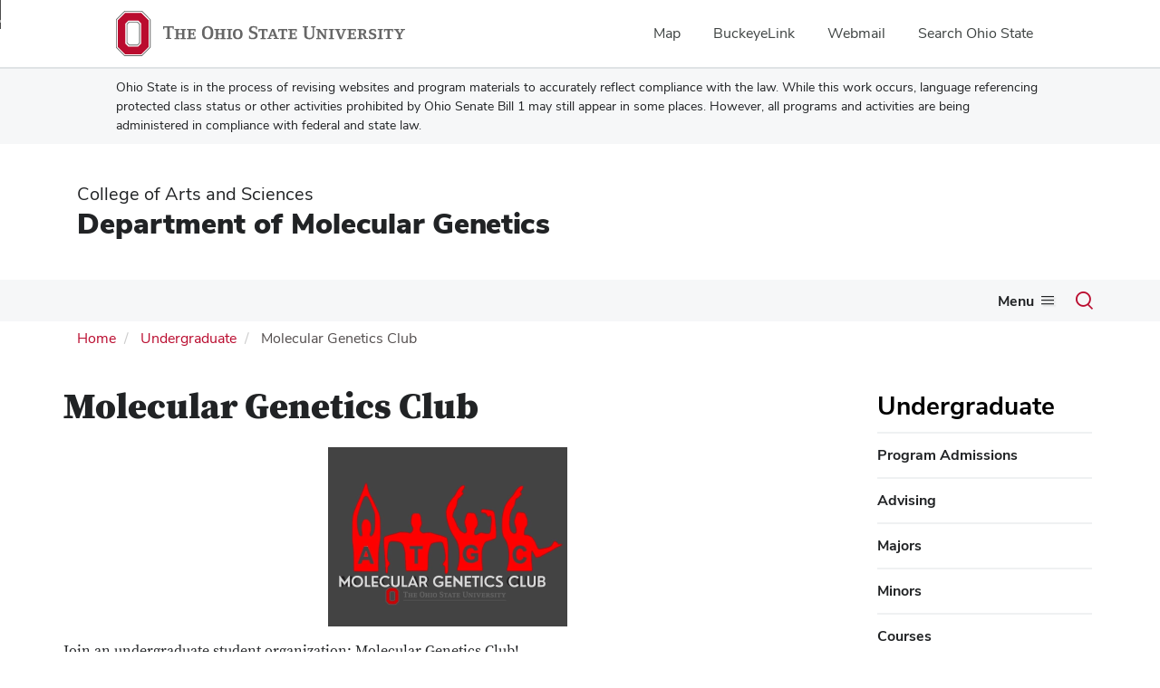

--- FILE ---
content_type: text/html; charset=UTF-8
request_url: https://molgen.osu.edu/undergraduate-students/molecular-genetics-club
body_size: 11917
content:
<!DOCTYPE html>
<html  lang="en" dir="ltr" prefix="og: https://ogp.me/ns#">
  <head>
    <meta charset="utf-8" />
<noscript><style>form.antibot * :not(.antibot-message) { display: none !important; }</style>
</noscript><meta name="description" content="Join an undergraduate student organization: Molecular Genetics Club!" />
<link rel="canonical" href="https://molgen.osu.edu/undergraduate-students/molecular-genetics-club" />
<meta name="google-site-verification" content="qQngLYR63Cx_a8LwrP4cgi0DLkFbVsqpyvywAMcSz5k" />
<meta name="Generator" content="Drupal 10 (https://www.drupal.org)" />
<meta name="MobileOptimized" content="width" />
<meta name="HandheldFriendly" content="true" />
<meta name="viewport" content="width=device-width, initial-scale=1.0" />
<link rel="icon" href="/themes/custom/asc_bootstrap_bux/favicon.ico" type="image/vnd.microsoft.icon" />

    <title>Molecular Genetics Club | Department of Molecular Genetics</title>
    <link rel="stylesheet" media="all" href="/sites/default/files/css/css_uUJJGZnny_4UzaJmuc3EPcrh_H0VSlJvvm7RHz44LeY.css?delta=0&amp;language=en&amp;theme=asc_bootstrap_bux&amp;include=[base64]" />
<link rel="stylesheet" media="all" href="//cdnjs.cloudflare.com/ajax/libs/font-awesome/6.6.0/css/all.min.css" />
<link rel="stylesheet" media="all" href="/sites/default/files/css/css_Nru7uWChNufYIKNjztRx1xWbEPg6KMe2ldtUmuLYsHw.css?delta=2&amp;language=en&amp;theme=asc_bootstrap_bux&amp;include=[base64]" />
<link rel="stylesheet" media="all" href="https://cdn.jsdelivr.net/npm/entreprise7pro-bootstrap@3.4.8/dist/css/bootstrap.min.css" integrity="sha256-zL9fLm9PT7/fK/vb1O9aIIAdm/+bGtxmUm/M1NPTU7Y=" crossorigin="anonymous" />
<link rel="stylesheet" media="all" href="https://cdn.jsdelivr.net/npm/@unicorn-fail/drupal-bootstrap-styles@0.0.2/dist/3.1.1/7.x-3.x/drupal-bootstrap.min.css" integrity="sha512-nrwoY8z0/iCnnY9J1g189dfuRMCdI5JBwgvzKvwXC4dZ+145UNBUs+VdeG/TUuYRqlQbMlL4l8U3yT7pVss9Rg==" crossorigin="anonymous" />
<link rel="stylesheet" media="all" href="https://cdn.jsdelivr.net/npm/@unicorn-fail/drupal-bootstrap-styles@0.0.2/dist/3.1.1/8.x-3.x/drupal-bootstrap.min.css" integrity="sha512-jM5OBHt8tKkl65deNLp2dhFMAwoqHBIbzSW0WiRRwJfHzGoxAFuCowGd9hYi1vU8ce5xpa5IGmZBJujm/7rVtw==" crossorigin="anonymous" />
<link rel="stylesheet" media="all" href="https://cdn.jsdelivr.net/npm/@unicorn-fail/drupal-bootstrap-styles@0.0.2/dist/3.2.0/7.x-3.x/drupal-bootstrap.min.css" integrity="sha512-U2uRfTiJxR2skZ8hIFUv5y6dOBd9s8xW+YtYScDkVzHEen0kU0G9mH8F2W27r6kWdHc0EKYGY3JTT3C4pEN+/g==" crossorigin="anonymous" />
<link rel="stylesheet" media="all" href="https://cdn.jsdelivr.net/npm/@unicorn-fail/drupal-bootstrap-styles@0.0.2/dist/3.2.0/8.x-3.x/drupal-bootstrap.min.css" integrity="sha512-JXQ3Lp7Oc2/VyHbK4DKvRSwk2MVBTb6tV5Zv/3d7UIJKlNEGT1yws9vwOVUkpsTY0o8zcbCLPpCBG2NrZMBJyQ==" crossorigin="anonymous" />
<link rel="stylesheet" media="all" href="https://cdn.jsdelivr.net/npm/@unicorn-fail/drupal-bootstrap-styles@0.0.2/dist/3.3.1/7.x-3.x/drupal-bootstrap.min.css" integrity="sha512-ZbcpXUXjMO/AFuX8V7yWatyCWP4A4HMfXirwInFWwcxibyAu7jHhwgEA1jO4Xt/UACKU29cG5MxhF/i8SpfiWA==" crossorigin="anonymous" />
<link rel="stylesheet" media="all" href="https://cdn.jsdelivr.net/npm/@unicorn-fail/drupal-bootstrap-styles@0.0.2/dist/3.3.1/8.x-3.x/drupal-bootstrap.min.css" integrity="sha512-kTMXGtKrWAdF2+qSCfCTa16wLEVDAAopNlklx4qPXPMamBQOFGHXz0HDwz1bGhstsi17f2SYVNaYVRHWYeg3RQ==" crossorigin="anonymous" />
<link rel="stylesheet" media="all" href="https://cdn.jsdelivr.net/npm/@unicorn-fail/drupal-bootstrap-styles@0.0.2/dist/3.4.0/8.x-3.x/drupal-bootstrap.min.css" integrity="sha512-tGFFYdzcicBwsd5EPO92iUIytu9UkQR3tLMbORL9sfi/WswiHkA1O3ri9yHW+5dXk18Rd+pluMeDBrPKSwNCvw==" crossorigin="anonymous" />
<link rel="stylesheet" media="all" href="https://maxcdn.bootstrapcdn.com/font-awesome/4.5.0/css/font-awesome.min.css" />
<link rel="stylesheet" media="all" href="/sites/default/files/css/css_j2oe-dGLvbYAu51V4FClu3Jkyucf-lOaZoKl8c85DEA.css?delta=12&amp;language=en&amp;theme=asc_bootstrap_bux&amp;include=[base64]" />

    <script type="application/json" data-drupal-selector="drupal-settings-json">{"path":{"baseUrl":"\/","pathPrefix":"","currentPath":"node\/2707","currentPathIsAdmin":false,"isFront":false,"currentLanguage":"en"},"pluralDelimiter":"\u0003","suppressDeprecationErrors":true,"ajaxPageState":{"libraries":"[base64]","theme":"asc_bootstrap_bux","theme_token":null},"ajaxTrustedUrl":[],"gtag":{"tagId":"G-9N0GQ4LZTP","consentMode":false,"otherIds":[],"events":[],"additionalConfigInfo":[]},"gtm":{"tagId":null,"settings":{"data_layer":"dataLayer","include_classes":false,"allowlist_classes":"google\nnonGooglePixels\nnonGoogleScripts\nnonGoogleIframes","blocklist_classes":"customScripts\ncustomPixels","include_environment":false,"environment_id":"","environment_token":""},"tagIds":["GTM-P8MKDW6"]},"bootstrap":{"forms_has_error_value_toggle":1,"modal_animation":1,"modal_backdrop":"true","modal_focus_input":1,"modal_keyboard":1,"modal_select_text":1,"modal_show":1,"modal_size":"","popover_enabled":1,"popover_animation":1,"popover_auto_close":1,"popover_container":"body","popover_content":"","popover_delay":"0","popover_html":0,"popover_placement":"right","popover_selector":"","popover_title":"","popover_trigger":"click","tooltip_enabled":1,"tooltip_animation":1,"tooltip_container":"body","tooltip_delay":"0","tooltip_html":0,"tooltip_placement":"auto left","tooltip_selector":"","tooltip_trigger":"hover"},"user":{"uid":0,"permissionsHash":"34c9b96aa0867e95517a2d31c6446c8e6d92cb9ebf0a6bf3631937ed58d51860"}}</script>
<script src="/sites/default/files/js/js_Hrr1kSGlNLMclnTN54XjkTALwrKn17-kSE9XSw-VvJE.js?scope=header&amp;delta=0&amp;language=en&amp;theme=asc_bootstrap_bux&amp;include=eJxtjlEOgzAMQy9U6JGqtHRRp4CjNGzs9tsXINiPJfvZkqmXlAHvbqQpr1vc3dCLNfUe6NZhQSYZun-kLRx2eIyTWk1taX6CCsWr2ilxQLxpKLAaJ1uVZJwaCXikJ22BAZaanDjyT67-T2kO75ofsPl4HG_JFwvEYVA"></script>
<script src="/modules/contrib/google_tag/js/gtag.js?t96h2l"></script>
<script src="/modules/contrib/google_tag/js/gtm.js?t96h2l"></script>

  </head>
  <body class="is-mobile path-node page-node-type-page has-glyphicons">
    <noscript><iframe src="https://www.googletagmanager.com/ns.html?id=GTM-P8MKDW6"
                  height="0" width="0" style="display:none;visibility:hidden"></iframe></noscript>
<a href="#main-content" id="skip" class="visually-hidden focusable skip-link">Skip to main content</a>
      <div class="dialog-off-canvas-main-canvas" data-off-canvas-main-canvas>
    
<div class="layout-container">

  <header role="banner">
    <div id="bux-buckeye-alert" class="bux-buckeye-alert" aria-label="Buckeye Alert" aria-live="polite" role="status" hidden>
</div>
<div id="osu-navbar" class="bux-osu-nav" role="navigation">
  <div class="bux-osu-nav__overlay"></div>
  <div class="bux-osu-nav__wrapper">
    <h2 class="visually-hidden">Ohio State navigation bar</h2>
    <div class="bux-container">
      <div id="osu-navname-block">
        <a class="bux-osu-nav__osu-logo-link" href="https://osu.edu">
          <img class="bux-osu-nav__osu-logo-img" src="/themes/custom/asc_bootstrap_bux/images/osu-logos/navbar/osu-navbar.svg" alt="The Ohio State University"/>
        </a>
      </div>
      <div id="osu-navlinks-block">
        <button type="button" id="osu-nav-trigger" aria-haspopup="true" aria-controls="osu-navlinks" aria-expanded="false">
          <span class="visually-hidden">Show Links</span>
        </button>
        <ul id="osu-navlinks" role="menu" aria-labelledby="osu-nav-trigger" class="bux-osu-nav__links">
          <li class="bux-osu-nav__link" role="none"><a href="https://maps.osu.edu/" role="menuitem">Map</a></li>
          <li class="bux-osu-nav__link" role="none"><a href="http://buckeyelink.osu.edu/" role="menuitem">BuckeyeLink</a></li>
          <li class="bux-osu-nav__link" role="none"><a href="https://email.osu.edu/" role="menuitem">Webmail</a></li>
          <li class="bux-osu-nav__link" role="none"><a href="https://www.osu.edu/search/" role="menuitem">Search Ohio State</a></li>
        </ul>
      </div>
    </div>
  </div>
</div>

<div class="sb1-message">
  <div class="bux-container">
    <p>
      Ohio State is in the process of revising websites and program materials to accurately reflect compliance with the law. While this work occurs, language referencing protected class status or other activities prohibited by Ohio Senate Bill 1 may still appear in some places. However, all programs and activities are being administered in compliance with federal and state law.
    </p>
  </div>
</div>


    <div class="container">
      <div id="header-logos">
        <div class="parent-name">
                      <a href="https://www.asc.osu.edu" class="dep-logo">
                College of Arts and Sciences
            </a>
                  </div>
        <div class="unit-name">
          <a href="/" class="dep-logo">
            Department of Molecular Genetics
          </a>
        </div>
      </div>
    </div>
<div class="container">
    </div>

    <div id="main-nav" class="site-department-of-molecular-genetics">
      <div class="container">
              <div class="region region-navigation">
    
<div class="bux-menu-wrapper">
  <div class="bux-grid bux-container--menu">
    <nav id="bux-main-menu" aria-label="Main" class="disclosure-nav disclosure-nav-orientation-horizontal">
              


                                    <ul class="menu menu--main nav bux-menu">
                                            <li class="expanded dropdown first bux-menu__item">
                                                              <a href="/about-us" title="Brief description about the Department of Molecular Genetics." class="bux-menu__link" data-drupal-link-system-path="node/1236">About Us</a>
                                
                                    <ul class="disclosure-nav-submenu disclosure-nav-submenu-closed">
                                            <li class="expanded dropdown first bux-menu__item">
                                                              <a href="https://molgen.osu.edu/research" title="Access current research being conducted within the department">Research</a>
                                
                                    <ul class="disclosure-nav-submenu disclosure-nav-submenu-closed">
                                            <li class="first bux-menu__item">
                                                              <a href="/broad-research-areas" data-drupal-link-system-path="node/2046">Broad Research Areas</a>
                    
        </li>
                              <li class="last bux-menu__item">
                                                              <a href="/model-organisms" title="Model organisms and their associated faculty researchers." data-drupal-link-system-path="node/124">Model Organisms</a>
                    
        </li>
            </ul>
    

                      
        </li>
                              <li class="bux-menu__item">
                                                              <a href="/facilities" title="Departmental labs and resources." data-drupal-link-system-path="node/131">Facilities</a>
                    
        </li>
                              <li class="expanded dropdown bux-menu__item">
                                                              <a href="/seminars" title="Molecular Genetics seminar schedule." data-drupal-link-system-path="node/164">Seminars</a>
                                
                                    <ul class="disclosure-nav-submenu disclosure-nav-submenu-closed">
                                            <li class="first last bux-menu__item">
                                                              <a href="/seminar-archive" title="Archive of past Molecular Genetics seminars." data-drupal-link-system-path="node/581">Seminar Archive</a>
                    
        </li>
            </ul>
    

                      
        </li>
                              <li class="bux-menu__item">
                                                              <a href="/about-us/connections-program" title="The Connections Program links Ohio State Molecular Genetics with our neighboring institutions" data-drupal-link-system-path="node/2561">Connections Program</a>
                    
        </li>
                              <li class="expanded dropdown bux-menu__item">
                                                              <a href="/ohio-state-centers-and-institutes" data-drupal-link-system-path="node/2051">Ohio State Centers and Institutes</a>
                                
                                    <ul class="disclosure-nav-submenu disclosure-nav-submenu-closed">
                                            <li class="first bux-menu__item">
                                                              <a href="https://abrc.osu.edu" title="Link to the OSU Arabidopsis Biological Resource Center">Arabidopsis Biological Resource Center</a>
                    
        </li>
                              <li class="bux-menu__item">
                                                              <a href="http://www.osuchildrensmusclegroup.org" title="Link to Center for Muscle Health and Neuromuscular Disorders website">Center for Muscle Health and Neuromuscular Disorders (CMHND)</a>
                    
        </li>
                              <li class="bux-menu__item">
                                                              <a href="http://rna.osu.edu" title="Link to Center for RNA Biology website">Center for RNA Biology (CRB)</a>
                    
        </li>
                              <li class="bux-menu__item">
                                                              <a href="https://cancer.osu.edu" title="Link to OSU 
Link to OSU Comprehensive Cancer Center (CCC)">Comprehensive Cancer Center</a>
                    
        </li>
                              <li class="last bux-menu__item">
                                                              <a href="https://idi.osu.edu" title="Link to Infectious Disease Institute website">Infectious Disease Institute</a>
                    
        </li>
            </ul>
    

                      
        </li>
                              <li class="bux-menu__item">
                                                              <a href="/about-columbus-and-ohio" title="About the area and city." data-drupal-link-system-path="node/121">About Columbus and Ohio</a>
                    
        </li>
                              <li class="last bux-menu__item">
                                                              <a href="/department-resources" title="Resources for faculty and staff." data-drupal-link-system-path="node/499">Department Resources</a>
                    
        </li>
            </ul>
    

                      
        </li>
                              <li class="bux-menu__item">
                                                              <a href="/people" class="bux-menu__link" data-drupal-link-system-path="people">People</a>
                    
        </li>
                              <li class="expanded dropdown active active-trail bux-menu__item">
                                                              <a href="/undergraduate-students" class="active-trail bux-menu__link" title="Undergraduate major information and resources." data-drupal-link-system-path="node/115">Undergraduate</a>
                                
                                    <ul class="disclosure-nav-submenu disclosure-nav-submenu-closed">
                                            <li class="first bux-menu__item">
                                                              <a href="http://undergrad.osu.edu/" title="Undergraduate admissions and requirements.">Program Admissions</a>
                    
        </li>
                              <li class="bux-menu__item">
                                                              <a href="/advising" title="Undergraduate advising and frequently asked questions." data-drupal-link-system-path="node/127">Advising</a>
                    
        </li>
                              <li class="bux-menu__item">
                                                              <a href="/majors" title="Undergraduate major options in Molecular Genetics." data-drupal-link-system-path="node/128">Majors</a>
                    
        </li>
                              <li class="bux-menu__item">
                                                              <a href="/minors" title="Minor options in Molecular Genetics." data-drupal-link-system-path="node/129">Minors</a>
                    
        </li>
                              <li class="bux-menu__item">
                                                              <a href="/undergraduate-courses" title="Course information for undergraduates." data-drupal-link-system-path="node/144">Courses</a>
                    
        </li>
                              <li class="bux-menu__item">
                                                              <a href="/sample-curriculum" title="Sample curriculum for a 4-year undergraduate career." data-drupal-link-system-path="node/130">Sample Curriculum</a>
                    
        </li>
                              <li class="expanded dropdown bux-menu__item">
                                                              <a href="/research-scholarship-opportunities" title="Resources to find and obtain research and scholarships." data-drupal-link-system-path="node/133">Research &amp; Scholarship Resources</a>
                                
                                    <ul class="disclosure-nav-submenu disclosure-nav-submenu-closed">
                                            <li class="first bux-menu__item">
                                                              <a href="https://ugresearch.osu.edu/find-opportunities/fundforcurrentresearchers" title="College of Arts and Sciences level research.">College Research Opportunities</a>
                    
        </li>
                              <li class="bux-menu__item">
                                                              <a href="http://www.undergraduateresearch.osu.edu/participate/funding/osufunding.htm" title="">College Scholarship Opportunities</a>
                    
        </li>
                              <li class="last bux-menu__item">
                                                              <a href="http://denman.osu.edu/describe.aspx" title="About the Denman Research Forum.">Denman Research Forum</a>
                    
        </li>
            </ul>
    

                      
        </li>
                              <li class="active active-trail bux-menu__item">
                                                              <a href="/undergraduate-students/molecular-genetics-club" class="active-trail is-active" data-drupal-link-system-path="node/2707" aria-current="page">Student Organization</a>
                    
        </li>
                              <li class="last bux-menu__item">
                                                              <a href="https://molgen.osu.edu/alumni/undergraduate-alumni">Undergraduate Alumni</a>
                    
        </li>
            </ul>
    

                      
        </li>
                              <li class="expanded dropdown bux-menu__item">
                                                              <a href="/graduate-studies-molecular-genetics" class="bux-menu__link" title="Graduate programs information and resources." data-drupal-link-system-path="node/116">Graduate</a>
                                
                                    <ul class="disclosure-nav-submenu disclosure-nav-submenu-closed">
                                            <li class="first bux-menu__item">
                                                              <a href="/program-admissions-and-aid" title="Graduate program admission requirements." data-drupal-link-system-path="node/140">Program Admissions</a>
                    
        </li>
                              <li class="bux-menu__item">
                                                              <a href="/faqs" title="Frequently asked questions." data-drupal-link-system-path="node/139">Program Admissions FAQs</a>
                    
        </li>
                              <li class="bux-menu__item">
                                                              <a href="/graduate-studies-molecular-genetics/meet-current-graduate-students" title="Additional Information about current students in the Molecular Genetics program" data-drupal-link-system-path="node/2056">Meet Current Graduate Students</a>
                    
        </li>
                              <li class="bux-menu__item">
                                                              <a href="/node/add/fun-facts-about-molecular-genetics-graduate-students-may-2019" title="Fun Facts about the graduate students in OSU&#039;s Molecular Genetics graduate program!" data-drupal-link-system-path="node/2436">Fun Facts about Molecular Genetics Graduate Students!</a>
                    
        </li>
                              <li class="bux-menu__item">
                                                              <a href="https://molgen.osu.edu/recent-graduates">Graduate Alumni</a>
                    
        </li>
                              <li class="bux-menu__item">
                                                              <a href="https://molgen.osu.edu/graduate-program-handbook" title="Handbook for graduate students">Program Handbook</a>
                    
        </li>
                              <li class="bux-menu__item">
                                                              <a href="/typical-graduate-curriculum" title="Graduate curriculum and courses that students generally take." data-drupal-link-system-path="node/540">Typical Graduate Curriculum</a>
                    
        </li>
                              <li class="bux-menu__item">
                                                              <a href="/graduate-student-association" title="Graduate Student Association information." data-drupal-link-system-path="node/143">Graduate Student Association</a>
                    
        </li>
                              <li class="bux-menu__item">
                                                              <a href="/groups-and-programs" data-drupal-link-system-path="node/159">Groups and Programs</a>
                    
        </li>
                              <li class="last bux-menu__item">
                                                              <a href="http://cancer.osu.edu/research-and-education/pelotonia-funded-research/pelotonia-fellowship-program" title="Information about the Pelotonia Fellowship.">Pelotonia Fellowship Information</a>
                    
        </li>
            </ul>
    

                      
        </li>
                              <li class="bux-menu__item">
                                                              <a href="/graduate-courses" title="Course information for graduates." class="bux-menu__link" data-drupal-link-system-path="node/145">Graduate Courses</a>
                    
        </li>
                              <li class="bux-menu__item">
                                                              <a href="/news" title="News past and present for the Department of Molecular Genetics." class="bux-menu__link" data-drupal-link-system-path="news">News</a>
                    
        </li>
                              <li class="bux-menu__item">
                                                              <a href="/events" title="Events past, present and future for the Department of Molecular Genetics." class="bux-menu__link" data-drupal-link-system-path="events">Events</a>
                    
        </li>
                              <li class="expanded dropdown bux-menu__item">
                                                              <a href="/alumni" class="bux-menu__link" title="View our alumni" data-drupal-link-system-path="node/2650">Alumni</a>
                                
                                    <ul class="disclosure-nav-submenu disclosure-nav-submenu-closed">
                                            <li class="first bux-menu__item">
                                                              <a href="/alumni/undergraduate-alumni" data-drupal-link-system-path="node/2081">Undergraduate Alumni</a>
                    
        </li>
                              <li class="last bux-menu__item">
                                                              <a href="/recent-graduates" title="Recent graduates from the Molecular Genetics Graduate programs." data-drupal-link-system-path="node/530">Graduate Alumni</a>
                    
        </li>
            </ul>
    

                      
        </li>
                              <li class="expanded dropdown bux-menu__item">
                                                              <a href="/outreach" class="bux-menu__link" data-drupal-link-system-path="node/3212">Outreach</a>
                                
                                    <ul class="disclosure-nav-submenu disclosure-nav-submenu-closed">
                                            <li class="first bux-menu__item">
                                                              <a href="/bioeyes" data-drupal-link-system-path="node/2688">BioEyes</a>
                    
        </li>
                              <li class="bux-menu__item">
                                                              <a href="/cosi-big-science-celebration" data-drupal-link-system-path="node/2689">COSI Big Science Celebration</a>
                    
        </li>
                              <li class="last bux-menu__item">
                                                              <a href="/westfest" data-drupal-link-system-path="node/2690">WestFest</a>
                    
        </li>
            </ul>
    

                      
        </li>
                              <li class="expanded dropdown bux-menu__item">
                                                              <a href="/global-engagement" class="bux-menu__link" data-drupal-link-system-path="node/3144">Global Engagement</a>
                                
                                    <ul class="disclosure-nav-submenu disclosure-nav-submenu-closed">
                                            <li class="expanded dropdown first last bux-menu__item">
                                                              <a href="/global-engagement/stilsa-students-life-sciences-abroad" data-drupal-link-system-path="node/3145">STILSA (Students in Life Sciences Abroad)</a>
                                
                                    <ul class="disclosure-nav-submenu disclosure-nav-submenu-closed">
                                            <li class="first bux-menu__item">
                                                              <a href="/global-engagement/stilsa-students-life-sciences-abroad/trondbuss" data-drupal-link-system-path="node/3147">TRONDBUSS</a>
                    
        </li>
                              <li class="bux-menu__item">
                                                              <a href="/global-engagement/stilsa-students-life-sciences-abroad/elsip" data-drupal-link-system-path="node/3152">ELSIP</a>
                    
        </li>
                              <li class="bux-menu__item">
                                                              <a href="/global-engagement/stilsa-students-life-sciences-abroad/stilsa-france" data-drupal-link-system-path="node/3149">STILSA-France</a>
                    
        </li>
                              <li class="bux-menu__item">
                                                              <a href="/global-engagement/stilsa-students-life-sciences-abroad/fresca" data-drupal-link-system-path="node/3150">FRESCA</a>
                    
        </li>
                              <li class="bux-menu__item">
                                                              <a href="/global-engagement/stilsa-students-life-sciences-abroad/individualized-access-global-experiences" data-drupal-link-system-path="node/3151">Individualized access to global experiences</a>
                    
        </li>
                              <li class="bux-menu__item">
                                                              <a href="/global-engagement/stilsa-students-life-sciences-abroad/testimonials" data-drupal-link-system-path="node/3157">Testimonials</a>
                    
        </li>
                              <li class="bux-menu__item">
                                                              <a href="/global-engagement/stilsa-students-life-sciences-abroad/social-media-press-release-and-publications." title="Social media, press release and publications" data-drupal-link-system-path="node/3161">Social media, press release and publications</a>
                    
        </li>
                              <li class="last bux-menu__item">
                                                              <a href="/global-engagement/stilsa-students-life-sciences-abroad/donate-stilsa" data-drupal-link-system-path="node/3158">Donate to STILSA</a>
                    
        </li>
            </ul>
    

                      
        </li>
            </ul>
    

                      
        </li>
                              <li class="expanded dropdown last bux-menu__item">
                                                              <a href="/give" class="bux-menu__link" title="How to give to the Department of Molecular Genetics." data-drupal-link-system-path="node/118">Give</a>
                                
                                    <ul class="disclosure-nav-submenu disclosure-nav-submenu-closed">
                                            <li class="first bux-menu__item">
                                                              <a href="/give/jim-hopper-memorial-undergraduate-research-fund-fund-603272" data-drupal-link-system-path="node/2705">Jim Hopper Memorial Undergraduate Research Fund</a>
                    
        </li>
                              <li class="bux-menu__item">
                                                              <a href="/elizabeth-wagner-scholarship" title="Apply for or give to the Elizabeth Wagner Scholarship." data-drupal-link-system-path="node/158">Elizabeth Wagner Scholarship</a>
                    
        </li>
                              <li class="bux-menu__item">
                                                              <a href="/thomas-j-byers-memorial-scholarship-fund" data-drupal-link-system-path="node/339">Thomas J Byers Memorial Scholarship Fund</a>
                    
        </li>
                              <li class="bux-menu__item">
                                                              <a href="/give/bioeyes-fund" data-drupal-link-system-path="node/2687">BioEYES Fund</a>
                    
        </li>
                              <li class="bux-menu__item">
                                                              <a href="/falkenthal-graduate-research-colloquium" title="Give to the Falkenthal Graduate Research Colloquium." data-drupal-link-system-path="node/154">Falkenthal</a>
                    
        </li>
                              <li class="expanded dropdown bux-menu__item">
                                                              <a href="/adolph-e-waller-memorial-lecture" title="Adolph E. Waller Memorial Lecture information." data-drupal-link-system-path="node/153">Adolph Waller</a>
                                
                                    <ul class="disclosure-nav-submenu disclosure-nav-submenu-closed">
                                            <li class="first bux-menu__item">
                                                              <a href="/adolph-e-waller-memorial-lecture/41st-annual-adolph-e.-waller-memorial-lecture" data-drupal-link-system-path="node/1616">41st Waller Lecture</a>
                    
        </li>
                              <li class="bux-menu__item">
                                                              <a href="/adolph-e-waller-memorial-lecture/40th-annual-adolph-e.-waller-memorial-lecture" data-drupal-link-system-path="node/1328">40th Waller Lecture</a>
                    
        </li>
                              <li class="bux-menu__item">
                                                              <a href="/adolph-e-waller-memorial-lecture/38th-adolph-e.-waller-memorial-lecture" title="38th Annual Adolph E. Waller Memorial Lecture information." data-drupal-link-system-path="node/698">38th Waller Lecture</a>
                    
        </li>
                              <li class="last bux-menu__item">
                                                              <a href="/adolph-e-waller-memorial-lecture/36th-annual-adolph-e.-waller-memorial-lecture" title="36th Annual Adolph E. Waller Memorial Lecture information." data-drupal-link-system-path="node/514">36th Waller Lecture</a>
                    
        </li>
            </ul>
    

                      
        </li>
                              <li class="bux-menu__item">
                                                              <a href="/give/biao-ding-memorial-lecture-fund-fund-601745" data-drupal-link-system-path="node/2706">Biao Ding Memorial Lecture Fund</a>
                    
        </li>
                              <li class="bux-menu__item">
                                                              <a href="https://www.giveto.osu.edu/makeagift/OnlineGivingDonation.aspx?Source_Code=WA&amp;Fund=303557" title="Give to the Department of Genetics Support Fund.">Department of Genetics Support Fund</a>
                    
        </li>
                              <li class="bux-menu__item">
                                                              <a href="/biological-sciences-greenhouse-fund" title="Give to the Biological Sciences Greenhouse fund." data-drupal-link-system-path="node/340">BioSci Greenhouse Fund</a>
                    
        </li>
                              <li class="bux-menu__item">
                                                              <a href="/blaydes-meyer-fund" title="Give to the Blades-Meyer Fund." data-drupal-link-system-path="node/342">Blaydes-Meyer Fund</a>
                    
        </li>
                              <li class="bux-menu__item">
                                                              <a href="https://www.giveto.osu.edu/makeagift/OnlineGivingDonation.aspx?Source_Code=WA&amp;Fund=306456" title="Give to the Botany Graduate Student Support fund.">Botany Graduate Student Support</a>
                    
        </li>
                              <li class="bux-menu__item">
                                                              <a href="/excellence-botany-fund" title="Give to the Excellence in Botany Fund." data-drupal-link-system-path="node/341">Excellence in Botany Fund</a>
                    
        </li>
                              <li class="bux-menu__item">
                                                              <a href="/hj-biddlecombe-fund" title="Give to the H.J. Biddlecombe Fund." data-drupal-link-system-path="node/343">H.J. Biddlecombe Fund</a>
                    
        </li>
                              <li class="bux-menu__item">
                                                              <a href="https://www.giveto.osu.edu/makeagift/OnlineGivingDonation.aspx?Source_Code=WA&amp;Fund=305365" title="Give to the Mary Beth Cosner Fund.">Mary Beth Cosner Fund</a>
                    
        </li>
                              <li class="last bux-menu__item">
                                                              <a href="https://www.giveto.osu.edu/makeagift/OnlineGivingDonation.aspx?fund=314224&amp;gs=include" title="Give to the Wayne B Parrish Fund.">Wayne B Parrish Fund</a>
                    
        </li>
            </ul>
    

                      
        </li>
            </ul>
    


          </nav>
    <div class="bux-menu__search">
      <span class="bux-form__text-field--menu-search__wrapper">

        <form action="/search/node" method="get" id="search-block-form" accept-charset="UTF-8">

          <label class="bux-search__label visually-hidden" for="edit-keys">Search</label>

          <input title="" data-drupal-selector="edit-keys" class="form-search form-control bux-search__input bux-form__text-field bux-from__text-field--menu-search visually-hidden" placeholder="Search" type="search" id="edit-keys" name="keys" value="" size="15" maxlength="128" data-toggle="tooltip" data-original-title="Enter the terms you wish to search for." tabindex="-1">

          <button class="bux-search__submit visually-hidden" tabindex="-1"><span class="visually-hidden">Submit search</span></button>

      </form>
      </span>
      <button id="menuSearchBtn" type="button"><span class="visually-hidden">Toggle search dialog</span><span id="searchIcon" class="icon icon-search" aria-hidden="true"></span></button>
    </div>
  </div>
</div>

  </div>

        </div>
    </div>
    <div id="breadcrumb-container">
      <div class="container">
        <nav aria-label="Breadcrumb">
            <div class="region region-breadcrumb">
        <ol class="breadcrumb">
          <li >
                  <a href="/">Home</a>
              </li>
          <li >
                  <a href="/undergraduate-students">Undergraduate</a>
              </li>
          <li  class="active">
                  Molecular Genetics Club
              </li>
      </ol>


  </div>

        </nav>
      </div>
    </div>
  </header>

        <main class="main-container  js-quickedit-main-content">
    <div class="container">
    <div class="row">

                  <section class="col-sm-9">

                          <a id="main-content"></a>
            <div class="region region-content">
    <div data-drupal-messages-fallback class="hidden"></div>    <h1 class="page-header">
<span>Molecular Genetics Club</span>
</h1>

  
<article class="page full clearfix">
      <h1 class="basic-page-title">
<span>Molecular Genetics Club</span>
</h1>
  
  
    

  
  <div class="content">
    
            <div class="field field--name-body field--type-text-with-summary field--label-hidden field--item">  <div class="align-center">
    
    
            <div class="field field--name-field-media-image field--type-image field--label-hidden field--item">  <img loading="lazy" src="/sites/default/files/styles/33_percent/public/2021-01/molecular_genetics_club_logo.png?itok=UAuC5q6u" width="264" height="198" alt="Molecular Genetics Club Logo" class="img-responsive">


</div>
      
  </div>
<p>Join an undergraduate student organization: Molecular Genetics Club!</p><p>The Ohio State University Molecular Genetics Club provides undergraduate students majoring in the biological sciences or students with an interest in genetics with an opportunity to meet, discuss, and learn from experienced researchers, OSU faculty, and professionals working in the field.</p><ul><li>President: Amanda McCrary</li><li>Vice-President: Irene Rozenberg</li><li>Treasurer: Sophie Cihan</li><li>Secretary: Meera Rajagopal</li><li>Social Media Manager: Kirti Chopra</li></ul><p>To become a member of the Molecular Genetics Club, make sure to join the club’s GroupMe:&nbsp;<em> </em><a href="http://org.osu.edu/mgc/" title="OSU Molecular Genetics Club"><em>http://org.osu.edu/mgc/</em></a></p><p>Meetings Autumn 2024 are Wednesdays from 6-7 p.m.:</p><p>8/28 – <strong>Welcome Event: </strong>Come meet and talk with members of<br>Molecular genetic club with pizza!<br>Location: Biological Sciences Building &nbsp;</p><p>9/11- <strong>Industry Panel w/ Sarepta:</strong><br>Come learn about research careers in industry from gene therapy scientists and research associates.<br>Location: Milestones Room - Ohio Union</p><p>9/25- <strong>Lab Tour : </strong>Come tour Dr. Rachel Belote’s lab with us!<br>Location: Meet in Biological Sciences Building Lobby</p><p>10/16- <strong>Jumping into Research Workshop</strong><br>Location: Milestones Room - Ohio Union</p><p>10/30- <strong>Halloween Party: </strong>Come make slime with us at a DNA themed<br>Halloween party!<br>Location: Hays Cape Room - Ohio Union</p><p>11/13- <strong>Research Scholarships:&nbsp;</strong><br>Learn from Dr. Hopper about getting involved with research at OSU and the scholarships that are offered!<br>Location: Hays Cape Room - Ohio Union</p><p>12/4- <strong>Lab Tour: </strong>Come tour a research lab with us!<br>Location: TBD</p><p>Links to the club’s social media:</p><ul><li><a href="http://org.osu.edu/mgc/" title="OSU Molecular Genetics Club">Website</a>&nbsp;</li><li>Twitter and Instagram: @molgenclub_osu</li></ul><p>&nbsp;</p></div>
      
  </div>

</article>


  </div>

        
                
                
                
                
      </section>

              <aside class="col-sm-3" role="complementary">
                                
                <div class="region region-sidebar-menu">
    <nav role="navigation" aria-labelledby="block-asc-bootstrap-bux-mainnavigation-2-menu" id="block-asc-bootstrap-bux-mainnavigation-2">
      
  <h2 id="block-asc-bootstrap-bux-mainnavigation-2-menu"><a href="/undergraduate-students" class="menu-item--active-trail" title="Undergraduate major information and resources." data-drupal-link-system-path="node/115">Undergraduate</a></h2>
  

        


    
              <ul class="menu menu--main nav sidebar-nav">
      
                              <li class="first">
                              
                              <div class="link-wrapper"><a href="http://undergrad.osu.edu/" title="Undergraduate admissions and requirements.">Program Admissions</a></div>
                            </li>
                              <li>
                              
                              <div class="link-wrapper"><a href="/advising" title="Undergraduate advising and frequently asked questions." data-drupal-link-system-path="node/127">Advising</a></div>
                            </li>
                              <li>
                              
                              <div class="link-wrapper"><a href="/majors" title="Undergraduate major options in Molecular Genetics." data-drupal-link-system-path="node/128">Majors</a></div>
                            </li>
                              <li>
                              
                              <div class="link-wrapper"><a href="/minors" title="Minor options in Molecular Genetics." data-drupal-link-system-path="node/129">Minors</a></div>
                            </li>
                              <li>
                              
                              <div class="link-wrapper"><a href="/undergraduate-courses" title="Course information for undergraduates." data-drupal-link-system-path="node/144">Courses</a></div>
                            </li>
                              <li>
                              
                              <div class="link-wrapper"><a href="/sample-curriculum" title="Sample curriculum for a 4-year undergraduate career." data-drupal-link-system-path="node/130">Sample Curriculum</a></div>
                            </li>
                              <li class="expanded dropdown">
                              
                                <div class="link-wrapper"><a href="/research-scholarship-opportunities" title="Resources to find and obtain research and scholarships." data-drupal-link-system-path="node/133">Research &amp; Scholarship Resources</a>
                                              <button type="button" aria-label="Research &amp; Scholarship Resources additional links" aria-expanded="false" class="fa fa-angle-right"></button>
                          </div>
                                
    
              <ul class="sidebar-nav sidebar-nav-submenu">
      
                              <li class="first">
                              
                              <div class="link-wrapper"><a href="https://ugresearch.osu.edu/find-opportunities/fundforcurrentresearchers" title="College of Arts and Sciences level research.">College Research Opportunities</a></div>
                            </li>
                              <li>
                              
                              <div class="link-wrapper"><a href="http://www.undergraduateresearch.osu.edu/participate/funding/osufunding.htm" title="">College Scholarship Opportunities</a></div>
                            </li>
                              <li class="last">
                              
                              <div class="link-wrapper"><a href="http://denman.osu.edu/describe.aspx" title="About the Denman Research Forum.">Denman Research Forum</a></div>
                            </li>
            </ul>

  
                  </li>
                              <li class="active active-trail">
                              
                              <div class="link-wrapper"><a href="/undergraduate-students/molecular-genetics-club" class="active-trail is-active" data-drupal-link-system-path="node/2707" aria-current="page">Student Organization</a></div>
                            </li>
                              <li class="last">
                              
                              <div class="link-wrapper"><a href="https://molgen.osu.edu/alumni/undergraduate-alumni">Undergraduate Alumni</a></div>
                            </li>
            </ul>

  

  </nav>

  </div>


                      
                            </aside>
          </div>
    </div>
  </main>
  
  <footer class="footer " role="contentinfo">

    <div class="container">

        <div id="footer1-container" class="col-xs-12 col-md-4">
                            <a href="https://asc.osu.edu/">
                    <img src="/themes/custom/asc_bootstrap_bux/images/logos/asc-logo-white.svg" id="footer-osu-logo" alt="The Ohio State University College of Arts and Sciences logo" />
                                    </a>
                                    
                          <div class="region region-footer-one">
    
<div class="footer-address">
  <p class="contact-heading"><a href="/contact">Department of Molecular Genetics</a></p>
  <p>
          105 Biological Sciences Building<br/>
    
          484 West 12th Avenue<br/>
    
          Columbus,
    
          OH
    
          43210
      </p>
</div>

<div class="footer-email">
  <p>E-Mail:
      <a href="mailto:mginfo@osu.edu" title="Email Department of Molecular Genetics">
          mginfo@osu.edu
      </a>
  </p>
</div>


  </div>


                                            </div>


        <div id="footer2-container" class="col-xs-12 col-md-4">
                    </div>


        <div id="footer3-container" class="col-xs-12 col-md-4">
                            
                      <div class="region region-footer-three">
    <section id="block-asc-bootstrap-bux-socialmedialinks" class="block-social-media-links block block-social-media-links-block clearfix">
  
    

      

<ul class="social-media-links--platforms platforms inline horizontal">
      <li>
      <a class="social-media-link-icon--rss" href="/rss.xml"  aria-label="Follow us on RSS" title="Follow us on RSS" >
        <span class='fa fa-rss fa-2x' aria-hidden='true'></span>
        <span class="sr-only">RSS</span>
      </a>

          </li>
  </ul>

  </section>


  </div>


                            
            <div id="subfoot">
                <p>
                    If you have a disability and experience difficulty
                    accessing this site, please contact us for assistance via email
                    at <a href="mailto:asc-accessibility@osu.edu?subject=Digital Accessibility Request from Department of Molecular Genetics" class="email-link" title="Email for accessibility assistance">asc-accessibility@osu.edu</a>.
                </p>

                <p>
                    <a href="https://go.osu.edu/privacy">
                        Privacy Statement
                    </a>
                </p>
                <p>
                                            <a href="/saml/login?destination=/undergraduate-students/molecular-genetics-club" rel="nofollow">LOGIN</a>
                                    </p>

            </div>

        </div>

    </div>

    <div class="container">
        <div class="col-xs-12 col-md-6 sf-col1">
            <p><small>&copy; 2026. The Ohio State University</small></p>
        </div>

        <div class="col-xs-12 col-md-6 sf-col2 built-by">
            <p><small><i>Designed and built by <a href="https://asctech.osu.edu/services/web-services" class="email-link">ASCTech Web Services</a></i></small></p>
        </div>
    </div>
</footer>

</div>
  </div>

    
    <script src="/sites/default/files/js/js_LSEEiP6iFHtmfJlE8i5RqzusE_yof3VyxeWoOxWB3_g.js?scope=footer&amp;delta=0&amp;language=en&amp;theme=asc_bootstrap_bux&amp;include=eJxtjlEOgzAMQy9U6JGqtHRRp4CjNGzs9tsXINiPJfvZkqmXlAHvbqQpr1vc3dCLNfUe6NZhQSYZun-kLRx2eIyTWk1taX6CCsWr2ilxQLxpKLAaJ1uVZJwaCXikJ22BAZaanDjyT67-T2kO75ofsPl4HG_JFwvEYVA"></script>
<script src="https://cdn.jsdelivr.net/npm/entreprise7pro-bootstrap@3.4.8/dist/js/bootstrap.min.js" integrity="sha256-3XV0ZwG+520tCQ6I0AOlrGAFpZioT/AyPuX0Zq2i8QY=" crossorigin="anonymous"></script>
<script src="/sites/default/files/js/js_kFxUojSJP7zGz3K3jxtmORsk5KfPB8cg0KDz6JV6fJI.js?scope=footer&amp;delta=2&amp;language=en&amp;theme=asc_bootstrap_bux&amp;include=eJxtjlEOgzAMQy9U6JGqtHRRp4CjNGzs9tsXINiPJfvZkqmXlAHvbqQpr1vc3dCLNfUe6NZhQSYZun-kLRx2eIyTWk1taX6CCsWr2ilxQLxpKLAaJ1uVZJwaCXikJ22BAZaanDjyT67-T2kO75ofsPl4HG_JFwvEYVA"></script>

  </body>
</html>
